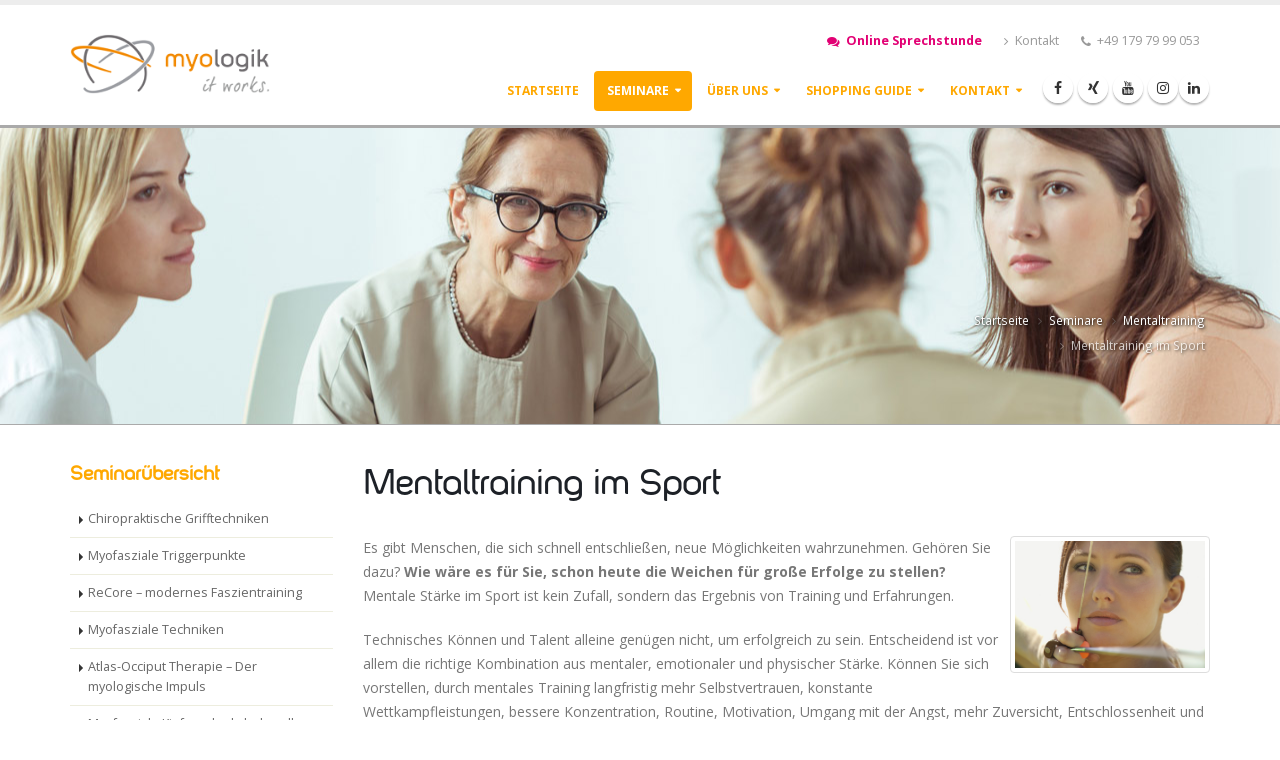

--- FILE ---
content_type: text/html; charset=UTF-8
request_url: https://www.myologik.de/mentaltraining-im-sport
body_size: 5045
content:
<!DOCTYPE html>
<html>
	<head>

	<!-- Basic -->
	<meta charset="utf-8">
	<meta http-equiv="X-UA-Compatible" content="IE=edge">	

			<title>myologik.de - Deutsches Netzwerk für Sport & Medizin</title>	
	
	<base href="https://www.myologik.de/" />

	<meta name="keywords" content="myologik" />

			<meta name="description" content="Institut für Myologik">
	
	<!-- Favicon -->
	<link rel="shortcut icon" href="https://www.myologik.de/img/favicon.png" type="image/x-icon" />
	<link rel="apple-touch-icon" href="https://www.myologik.de/img/apple-touch-icon.png">

	<!-- Mobile Metas -->
	<meta name="viewport" content="width=device-width, minimum-scale=1.0, maximum-scale=1.0, user-scalable=no">

	<!-- Web Fonts  -->
	<link href="https://fonts.googleapis.com/css?family=Open+Sans:300,400,600,700,800%7CShadows+Into+Light" rel="stylesheet" type="text/css">
	

	<!-- Vendor CSS -->
	<link rel="stylesheet" href="https://www.myologik.de/vendor/bootstrap/css/bootstrap.min.css">
	<link rel="stylesheet" href="https://www.myologik.de/vendor/font-awesome/css/font-awesome.min.css">
	<link rel="stylesheet" href="https://www.myologik.de/vendor/simple-line-icons/css/simple-line-icons.min.css">
	<link rel="stylesheet" href="https://www.myologik.de/vendor/owl.carousel/assets/owl.carousel.min.css">
	<link rel="stylesheet" href="https://www.myologik.de/vendor/owl.carousel/assets/owl.theme.default.min.css">
	<link rel="stylesheet" href="https://www.myologik.de/vendor/magnific-popup/magnific-popup.min.css">

	<!-- Theme CSS -->
	<link rel="stylesheet" href="https://www.myologik.de/css/theme.css">
	<link rel="stylesheet" href="https://www.myologik.de/css/theme-elements.css">
	<link rel="stylesheet" href="https://www.myologik.de/css/theme-blog.css">
	<link rel="stylesheet" href="https://www.myologik.de/css/theme-shop.css">
	<link rel="stylesheet" href="https://www.myologik.de/css/theme-animate.css">

	<!-- Current Page CSS -->
	<link rel="stylesheet" href="https://www.myologik.de/vendor/rs-plugin/css/settings.css">
	<link rel="stylesheet" href="https://www.myologik.de/vendor/rs-plugin/css/layers.css">
	<link rel="stylesheet" href="https://www.myologik.de/vendor/rs-plugin/css/navigation.css">
	<link rel="stylesheet" href="https://www.myologik.de/vendor/circle-flip-slideshow/css/component.css">

	<!-- Skin CSS -->
	<link rel="stylesheet" href="https://www.myologik.de/css/skins/myologik.css">

	<!-- Theme Custom CSS -->
	<link rel="stylesheet" href="https://www.myologik.de/css/custom.css">

	<!-- Head Libs -->
	<script src="https://www.myologik.de/vendor/modernizr/modernizr.min.js"></script>

</head>	<body>
		<div class="body">

		<header id="header" data-plugin-options='{"stickyEnabled": true, "stickyEnableOnBoxed": true, "stickyEnableOnMobile": true, "stickyStartAt": 57, "stickySetTop": "-57px", "stickyChangeLogo": true}'>
	<div class="header-body">
		<div class="header-container container">
			<div class="header-row">
				<div class="header-column">
					<div class="header-logo">
						<a href="https://www.myologik.de/">
							<img alt="myologik" width="200" height="60" data-sticky-width="125" data-sticky-height="40" data-sticky-top="35" src="img/logo.png">
						</a>
					</div>
				</div>
				<div class="header-column">
					<div class="header-row">
						<nav class="header-nav-top">
							<ul class="nav nav-pills">
								<li class="hidden-xs">
									<a href="sprechstunde"><i class="fa fa-comments pink"></i> <strong class="pink">Online Sprechstunde</strong></a>
								</li>
								<li class="hidden-xs">
									<a href="kontakt"><i class="fa fa-angle-right"></i> Kontakt</a>
								</li>
								<li class="hidden-xs">
									<span class="ws-nowrap"><i class="fa fa-phone"></i> +49 179 79 99 053</span>
								</li>
								<li class="visible-xs mt-md mb-xl"></li>
							</ul>
						</nav>
					</div>
					<div class="header-row">
						<div class="header-nav">
							<button class="btn header-btn-collapse-nav" data-toggle="collapse" data-target=".header-nav-main">
								<i class="fa fa-bars"></i>
							</button>
							<ul class="header-social-icons social-icons hidden-xs">
								<li class="social-icons-facebook"><a href="https://www.facebook.com/MyologikDe" target="_blank" title="Facebook"><i class="fa fa-facebook"></i></a></li>
								<!--li class="social-icons-twitter"><a href="https://www.facebook.com/MyologikDe" target="_blank" title="Twitter"><i class="fa fa-twitter"></i></a></li-->
								<li class="social-icons-xing"><a href="https://www.xing.com/profile/Alexander_Mohr27" target="_blank" title="Xing"><i class="fa fa-xing"></i></a></li>
								<li class="social-icons-youtube"><a href="https://www.youtube.com/channel/UCb0472J7dD0atgRmr4qEKnQ" target="_blank" title="Youtube"><i class="fa fa-youtube"></i></a></li>
								<li class="social-icons-instagram"><a href="https://www.instagram.com/myologik.de/" target="_blank" title="Instagram"><i class="fa fa-instagram"></i>
								<li class="social-icons-linkedin"><a href="https://de.linkedin.com/in/alexander-mohr-39459aa2" target="_blank" title="LinkedIn"><i class="fa fa-linkedin"></i></a></li>
							</ul>
							<div class="header-nav-main header-nav-main-effect-1 header-nav-main-sub-effect-1 collapse">
								<nav>
									<ul class="nav nav-pills" id="mainNav">
										<li class="">
											<a href="https://www.myologik.de/">
												Startseite
											</a>
										</li>
										<li class="dropdown active dropdown-sm">
											<a class="dropdown-toggle" href="chiropraktische-grifftechniken">
												Seminare
											</a>
											<ul class="dropdown-menu">
												<li><a href="chiropraktische-grifftechniken">Chiropraktische Grifftechniken</a></li>
												<li><a href="myofasziale-triggerpunkte">Myofasziale Triggerpunkte</a></li>
												<li><a href="recore-athletics-faszientraining">ReCore – modernes Faszientraining</a></li>
												<li><a href="myofasziales-techniken-manuelle-sowie-pinotaping-techniken">Myofasziale Techniken</a></li>
												<li><a href="atlas-occiput-therapie-der-myologische-impuls">Atlas-Occiput-Therapie</a></li>
												<li><a href="hypnocoaching">Hypnocoaching für Physiotherapeuten</a></li>
												<li><a href="pino-taping">PINO-Taping</a></li>
												<li><a href="hueft-leisten-achillessehnendiagnostik">Hüft-, Leisten- & Achillessehnendiagnostik</a></li>
												<li><a href="myofasziale-kiefergelenksbehandlung">Myofasziale Kiefergelenksbehandlung</a></li>
												<li><a href="neuroathletik-mobility">Neuroathletik-Mobility</a></li>
												<li><a href="neuroathletik-kraft">Neuroathletik-Kraft</a></li>
												<li class="dropdown-submenu"><a href="mentaltraining">Mentaltraining</a>
													<ul class="dropdown-menu">
														<li><a href="hypnocoaching-2">Hypnocoaching</a></li>
														<li><a href="business-mental-training">Business-Mentaltraining</a></li>
														<li><a href="hypnose-bei-kindern">Hypnose bei Kindern</a></li>
														<li class="dropdown-submenu"><a href="mentaltraining-im-sport">Mentaltraining im Sport</a>
															<ul class="dropdown-menu">
																<li><a href="mentaltraining-im-fussball">Mentaltraining im Fußball</a></li>
																<li><a href="mentaltraining-im-tennis">Mentaltraining im Tennis</a></li>
																<li><a href="mentaltraining-im-golf">Mentaltraining im Golf</a></li>
															</ul>
														</li>
													</ul>
												</li>
											</ul>													
										</li>
										<li class="dropdown  dropdown-sm">
											<a class="dropdown-toggle" href="team">
												Über uns
											</a>
											<ul class="dropdown-menu">
												<li><a href="institut">Institut für Myologik</a></li>
												<li><a href="myologe">Der Myologe</a></li>
												<li class="dropdown-submenu"><a href="team">Team</a>
													<ul class="dropdown-menu">
														<li><a href="alexander-mohr">Alexander Mohr</a></li>
														<li><a href="fabio-gianfelici">Fabio Gianfelici</a></li>
													</ul>
												</li>
												<li class="dropdown-submenu"><a href="netzwerk">Netzwerk</a>
													<ul class="dropdown-menu">
														<li><a href="netzwerk-arcus">ARCUS Kliniken & Praxen</a></li>
														<li><a href="netzwerk-physio">Physio Deutschland</a></li>
														<li><a href="netzwerk-medical">Medical Sports Network</a></li>
														<li><a href="netzwerk-orthomol">Orthomol</a></li>
														<li><a href="netzwerk-isomed">Isomed</a></li>
														<li><a href="netzwerk-orthoniefern">Orthopädie Niefern – Dr. med. A. Jontschew</a></li>
														<li><a href="netzwerk-pino">PINO Pharmazeutische Präparate GmbH</a></li>
														<li><a href="netzwerk-ems">EMS Electro Medical Systems</a></li>
														<li><a href="netzwerk-zeitschriftsportmedizin">Deutsche Zeitschrift für Sportmedizin</a></li>
														<li><a href="netzwerk-sportaerztezeitung">Sportärztezeitung</a></li>
													</ul>												
												</li>
												<li><a href="presse">Presse & Aktuelles</a></li>
											</ul>
										</li>										
										<!--li>
											<a href="#">
												Experten
											</a>
										</li-->
										<li class="dropdown hidden-md ">
											<a class="dropdown-toggle" href="shopping-guide">
												Shopping Guide
											</a>
											<ul class="dropdown-menu">
												<li><a href="bibliothek">Bibliothek</a></li>
											</ul>
										</li>										
										<li class="dropdown ">
											<a class="dropdown-toggle" href="kontakt">
												Kontakt
											</a>
											<ul class="dropdown-menu">
												<li><a href="seminare"><strong>Seminar buchen</strong></a></li>
												<li><a href="sprechstunde"><strong>Online Sprechstunde</strong></a></li>
												<li><a href="kontakt">Kontaktformular</a></li>
												<li><a href="impressum">Impressum</a></li>
											</ul>
										</li>
									</ul>
								</nav>
							</div>
						</div>
					</div>
				</div>
			</div>
		</div>
	</div>
</header>

			<div role="main" class="main">

				<section class="page-header page-header-custom-background parallax" data-plugin-parallax data-plugin-options='{"speed": 1.5}' data-image-src="img/head_010.jpg">
					<div class="container">
						<div class="row">
							<div class="col-md-12">
								<ul class="breadcrumb breadcrumb-valign-mid">
									<li><a href="https://www.myologik.de/">Startseite</a></li>
									<li><a href="seminare">Seminare</a></li>
									<li><a href="mentaltraining">Mentaltraining</a></li>
									<li class="active">Mentaltraining im Sport</li>
								</ul>
							</div>
						</div>
					</div>
				</section>

				<div class="container">

					<div class="row">
						<div class="col-md-3">
							<aside class="sidebar" id="sidebar" data-plugin-sticky data-plugin-options='{"minWidth": 991, "containerSelector": ".container", "padding": {"top": 110}}'>

	<h4 class="heading-primary"><strong>Seminarübersicht</strong></h4>

	<ul class="nav nav-list mb-xlg sort-source" data-sort-id="portfolio" data-option-key="filter" data-plugin-options='{"layoutMode": "fitRows", "filter": "*"}'>
		<li ><a href="chiropraktische-grifftechniken">Chiropraktische Grifftechniken</a></li>
		<li ><a href="myofasziale-triggerpunkte">Myofasziale Triggerpunkte</a></li>
		<li ><a href="recore-athletics-faszientraining">ReCore – modernes Faszientraining</a></li>
		<li ><a href="myofasziales-techniken-manuelle-sowie-pinotaping-techniken">Myofasziale Techniken</a></li>
		<li ><a href="atlas-occiput-therapie-der-myologische-impuls">Atlas-Occiput Therapie – Der myologische Impuls</a></li>
		<li ><a href="myofasziale-kiefergelenksbehandlung">Myofasziale Kiefergelenksbehandlung</a></li>
		<li ><a href="hypnocoaching">Hypnocoaching für Physiotherapeuten</a></li>
		<li ><a href="pino-taping">PINO-Taping</a></li>
		<li ><a href="hueft-leisten-achillessehnendiagnostik">Hüft- Leisten- & Achillessehnendiagnostik</a></li>
		<li ><a href="neuroathletik-mobility">Neuroathletik-Mobility</a></li>
		<li ><a href="neuroathletik-kraft">Neuroathletik-Kraft</a></li>
		<li ><a href="mentaltraining">Mentaltraining</a>
							<ul>
					<li ><a href="hypnocoaching-2">Hypnocoaching</a></li>
					<li ><a href="business-mental-training">Business Mental Training</a></li>
					<li ><a href="hypnose-bei-kindern">Hypnose bei Kindern</a></li>
					<li class="active"><a href="mentaltraining-im-sport">Mentaltraining im Sport</a>
						<ul>
							<li ><a href="mentaltraining-im-fussball">Mentaltraining im Fußball</a>
							<li ><a href="mentaltraining-im-tennis">Mentaltraining im Tennis</a>
							<li ><a href="mentaltraining-im-golf">Mentaltraining im Golf</a>
						</ul>
					</li>
				</ul>
					</li>
	</ul>

</aside>						</div>
						<div class="col-md-9">
							<h1>Mentaltraining im Sport</h1>

							<img src="https://www.myologik.de/img//smi_37.jpg" class="smi img-responsive img-rounded thumbnail hidden-xs">
							<p>Es gibt Menschen, die sich schnell entschließen, neue Möglichkeiten wahrzunehmen. Gehören Sie dazu? <strong>Wie wäre es für Sie, schon heute die Weichen für große Erfolge zu stellen?</strong> Mentale Stärke im Sport ist kein Zufall, sondern das Ergebnis von Training und Erfahrungen.</p>

							<p>Technisches Können und Talent alleine genügen nicht, um erfolgreich zu sein. Entscheidend ist vor allem die richtige Kombination aus mentaler, emotionaler und physischer Stärke. Können Sie sich vorstellen, durch mentales Training langfristig mehr Selbstvertrauen, konstante Wettkampfleistungen, bessere Konzentration, Routine, Motivation, Umgang mit der Angst, mehr Zuversicht, Entschlossenheit und Spielfreude zu erlangen?</p>

							<h4>Wir helfen Ihnen</h4>
							<img src="https://www.myologik.de/img//smi_38.jpg" class="smi img-responsive img-rounded thumbnail hidden-xs">
							<p>Wann denken Sie, werden Sie bereit sein, Ihr mentales Programm umzuschreiben oder zu erweitern?</p>
							<p>In unserem Programm „Mentaltraining im Sport“ finden Sie Techniken und Fähigkeiten, um Ihre Hemmschwellen zu erkennen und Ihre Stärken sowie Schwächen zu analysieren. Sie erfahren sportartspezifisch, wie Sie bei einem Turnier oder Wettkampf Ihre mentale Kraft behalten und Ihre Belastbarkeit ausbauen können. Um stärker zu werden, müssen Sie vor allem das trainieren, wo Sie Schwächen zeigen.</p>
							<p>Vielleicht haben Sie beim Lesen dieser Zeilen schon bemerkt, wie sehr Sie von unserer Zusammenarbeit profitieren werden.</p>

							<div class="divider">
								<i class="fa fa-chevron-down"></i>
							</div>

							<p>Zögern Sie nicht. Werden Sie <span class="alternative-font">erfolgreich</span> - machen Sie jetzt den ersten Schritt und nehmen <a href="kontakt" class="btn btn-tertiary" style="margin:0px 10px;"><strong>Kontakt</strong></a> zu uns auf.</p>

						</div>
					</div>
				</div>


			</div>

				<div class="container">
		<div class="row">
			<div class="col-md-12" style="height:50px;"></div>
			<div class="col-md-12">
				<h4>Das sagen unsere Kursteilnehmer:</h4>
				<div class="testimonial testimonial-primary">
					<blockquote>
						<p>Erste Fortbildung, bei der der Inhalt logisch und praktisch vermittelt wurde und  meine kompletten Fragen beantwortet wurden. Respekt!</p>
					</blockquote>
					<div class="testimonial-arrow-down"></div>	
				</div>			
			</div>
		</div>
	</div>

<footer id="footer">
	<div class="container">
		<div class="row">
			<div class="footer-ribbon img-rounded">
				<span>Wir sind für Sie da!</span>
			</div>

			<div class="col-md-6">
				<div class="contact-details">
					<h4>Seminarbuchung</h4>
					<p>Buchen Sie eines unserer vielen informativen Seminare. Wählen Sie einen freien Termin aus unserem Kalender und buchen
					Sie direkt online. Wir kommen gerne auch zu Ihnen ins Haus - buchen Sie dazu jedes unserer Angebote gerne auch als <strong>InHouse-Seminar</strong>.</p>
					<div class="text-right">
						<button onclick="document.location.href='seminare';" class="white btn btn-tertiary mr-xs mb-sm">Seminar buchen</button>
					</div>
				</div>
			</div>

			<div class="col-md-1"></div>

			<div class="col-md-3">
				<div class="contact-details">
					<h4>Kontakt</h4>
					<ul class="contact">
						<li><p><i class="fa fa-user"></i> <strong>Alexander Mohr</strong></p></li>
						<li><p><i class="fa fa-map-marker"></i> <strong>Adresse:</strong> Deutsches Netzwerk für Sport & Medizin, Bergstraße 49, 75223 Niefern</p></li>
						<li><p><i class="fa fa-phone"></i> <strong>Telefon:</strong> +49 179 79 99 053</p></li>
						<li><p><i class="fa fa-fax"></i> <strong>Telefax:</strong> +49 7233 97 04 986 </p></li>
						<li><p><i class="fa fa-envelope"></i> <strong>E-Mail:</strong> <a href="mailto:mail@myologik.de">mail@myologik.de</a></p></li>
					</ul>
				</div>
			</div>
			<div class="col-md-2">
				<h4>Folgen Sie uns</h4>
				<ul class="social-icons">
					<li class="social-icons-facebook"><a href="https://www.facebook.com/MyologikDe" target="_blank" title="Facebook"><i class="fa fa-facebook"></i></a></li>
					<!--li class="social-icons-twitter"><a href="https://www.facebook.com/MyologikDe" target="_blank" title="Twitter"><i class="fa fa-twitter"></i></a></li-->
					<li class="social-icons-xing"><a href="https://www.xing.com/profile/Alexander_Mohr27" target="_blank" title="Xing"><i class="fa fa-xing"></i></a></li>
					<li class="social-icons-youtube"><a href="https://www.youtube.com/channel/UCb0472J7dD0atgRmr4qEKnQ" target="_blank" title="Youtube"><i class="fa fa-youtube"></i></a></li>
					<li class="social-icons-instagram"><a href="https://www.instagram.com/myologik.de/" target="_blank" title="Instagram"><i class="fa fa-instagram"></i></a></li>
					<li class="social-icons-linkedin"><a href="https://de.linkedin.com/in/alexander-mohr-39459aa2" target="_blank" title="LinkedIn"><i class="fa fa-linkedin"></i></a></li>
				</ul>
			</div>
		</div>
	</div>
	<div class="footer-copyright">
		<div class="container">
			<div class="row">
				<div class="col-md-1">
					<a href="https://www.myologik.de/" class="logo">
						<img alt="Porto Website Template" class="img-responsive" src="img/logo-footer.png">
					</a>
				</div>
				<div class="col-md-7">
					<p>© Copyright 2025 <strong>myologik.de</strong> &middot; Deutsches Netzwerk für Sport & Medizin</p>
				</div>
				<div class="col-md-4">
					<nav id="sub-menu">
						<ul>
							<li><a href="agb">AGB</a></li>
							<li><a href="kontakt">Kontakt</a></li>
							<li><a href="impressum">Impressum</a></li>
						</ul>
					</nav>
				</div>
			</div>
		</div>
	</div>
</footer>

<script>
  (function(i,s,o,g,r,a,m){i['GoogleAnalyticsObject']=r;i[r]=i[r]||function(){
  (i[r].q=i[r].q||[]).push(arguments)},i[r].l=1*new Date();a=s.createElement(o),
  m=s.getElementsByTagName(o)[0];a.async=1;a.src=g;m.parentNode.insertBefore(a,m)
  })(window,document,'script','https://www.google-analytics.com/analytics.js','ga');

  ga('create', 'UA-66363592-1', 'auto');
  ga('send', 'pageview');

</script>

		</div>

		<!-- Vendor -->
<script src="vendor/jquery/jquery.min.js"></script>
<script src="vendor/jquery.appear/jquery.appear.min.js"></script>
<script src="vendor/jquery.easing/jquery.easing.min.js"></script>
<script src="vendor/jquery-cookie/jquery-cookie.min.js"></script>
<script src="vendor/bootstrap/js/bootstrap.min.js"></script>
<script src="vendor/common/common.min.js"></script>
<script src="vendor/jquery.validation/jquery.validation.min.js"></script>
<script src="vendor/jquery.easy-pie-chart/jquery.easy-pie-chart.min.js"></script>
<script src="vendor/jquery.gmap/jquery.gmap.min.js"></script>
<script src="vendor/jquery.lazyload/jquery.lazyload.min.js"></script>
<script src="vendor/isotope/jquery.isotope.min.js"></script>
<script src="vendor/owl.carousel/owl.carousel.min.js"></script>
<script src="vendor/magnific-popup/jquery.magnific-popup.min.js"></script>
<script src="vendor/vide/vide.min.js"></script>

<!-- Theme Base, Components and Settings -->
<script src="js/theme.js"></script>

<!-- Current Page Vendor and Views -->
<script src="vendor/rs-plugin/js/jquery.themepunch.tools.min.js"></script>
<script src="vendor/rs-plugin/js/jquery.themepunch.revolution.min.js"></script>
<script src="vendor/circle-flip-slideshow/js/jquery.flipshow.min.js"></script>
<script src="js/views/view.home.js"></script>

<!-- Theme Custom -->
<script src="js/custom.js"></script>

<!-- Theme Initialization Files -->
<script src="js/theme.init.js"></script>
	</body>
</html>

--- FILE ---
content_type: text/css
request_url: https://www.myologik.de/css/custom.css
body_size: 440
content:
@font-face {
	font-family: layabdlr;
	src: url("fonts/LAYABDLR.OTF") format("opentype");
}

h1,h2,h3,h4,h5,h6 {
	font-family: layabdlr;
}

html .btn-tertiary {
    color: #fff;
    background-color: #E20074;
    border-color: #E20074 #E20074 #D20050;
}

#footer {
	background:#eee;
	border-top: 4px solid #aaa;
}

#footer h4 {
	color:#000;
}

#footer a {
	color:#000;
}

#footer a:hover {
	color:#000;
	text-decoration:underline;
}

#footer .footer-copyright {
    background: #ddd;
    border-top: 1px solid #ccc;
    margin-top: 40px;
    padding: 30px 0 10px;
}

.page-header {
	background-Color:#fff;
	border-top: 3px solid #aaa;
	border-bottom: 1px solid #aaa;
}
.page-header.flat {
	border-bottom: none;	
}

.page-header h1 {
	text-shadow: 0px 0px 10px #000000;
}

.page-header-custom-background {
	height:300px;
}

.page-header .breadcrumb .flat {
	text-shadow: none;
}

.page-header .breadcrumb > li {
	text-transform: none;
	text-shadow: 1px 1px 3px #000000;
}

.testimonial blockquote p {
	font-family: "Open Sans", Arial, sans-serif;
}

.alternative-font {
	font-family: layabdlr;
	font-size:150%;
}

#footer .footer-ribbon span {
	font-family: layabdlr;	
}

.smi {
	max-width:200px;
	float:right;
	margin:0px 0px 10px 10px;
}

.art {
	float:left;
	width:100px; height:100px;
	margin-right:20px;
}

.mb-none {
	margin-bottom:0px;
}

.pink {
	color:#E20074;
}


--- FILE ---
content_type: text/plain
request_url: https://www.google-analytics.com/j/collect?v=1&_v=j102&a=1065675719&t=pageview&_s=1&dl=https%3A%2F%2Fwww.myologik.de%2Fmentaltraining-im-sport&ul=en-us%40posix&dt=myologik.de%20-%20Deutsches%20Netzwerk%20f%C3%BCr%20Sport%20%26%20Medizin&sr=1280x720&vp=1280x720&_u=IEBAAEABAAAAACAAI~&jid=791910103&gjid=579394916&cid=800326323.1764288315&tid=UA-66363592-1&_gid=1942575779.1764288315&_r=1&_slc=1&z=1841637092
body_size: -449
content:
2,cG-STWE7TCH6H